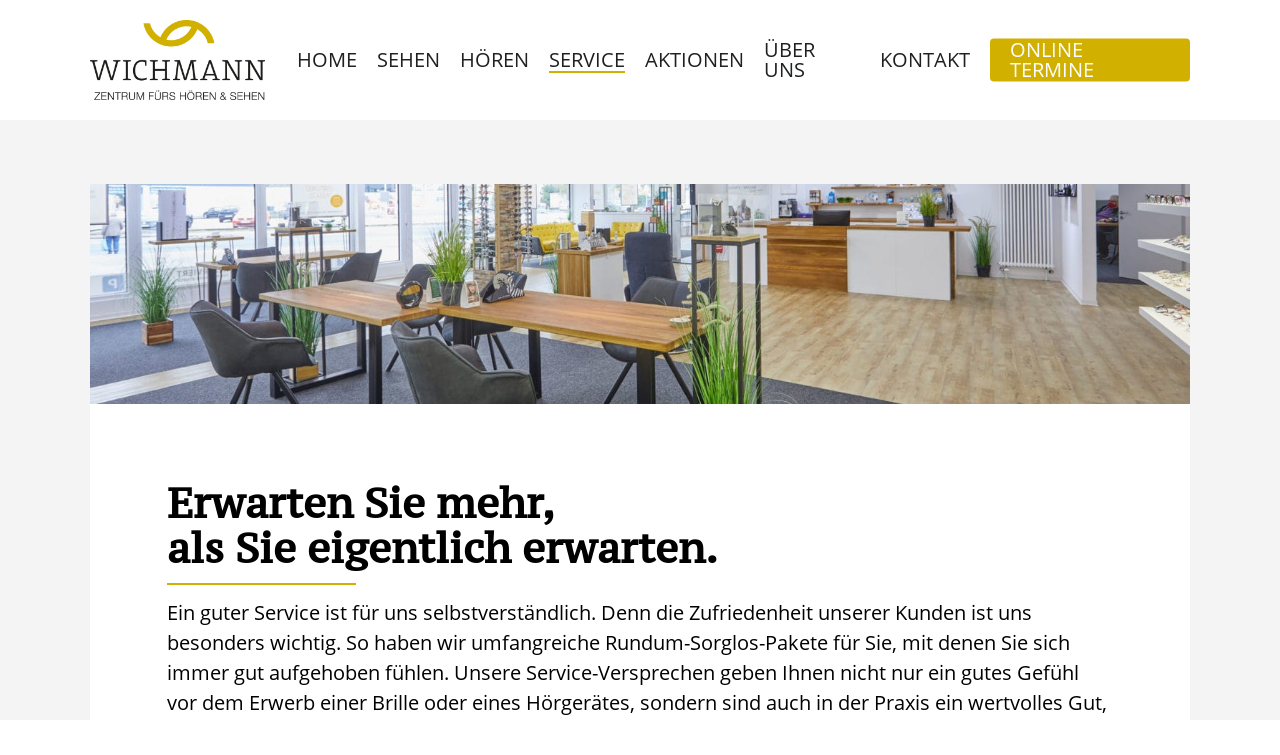

--- FILE ---
content_type: text/css
request_url: https://www.brillenwichmann.de/wp-content/themes/brillenwichmann-child/style.css?ver=12.1.6
body_size: 1101
content:
/*
Theme Name: Brillen Wichmann Theme
Description: This is a custom child theme for Brillen Wichmann
Theme URI:   https://raketenwerk.de
Author: Raketenwerk (feat. PW)
Author URI:  https://raketenwerk.de
Template: salient
Version: 21.02
*/



body {background: transparent !important;

  }
#copyright {font-size: 0.8em;}
.img-100 {width: 50px !important; height: auto;}
.container-wrap {padding-bottom: 0px !important; padding-top: 0px !important;}
#breadcrumbs {display: none;}

.nectar-slider-wrap[data-full-width="false"][data-button-sizing="regular"] .swiper-slide .button a {font-size: 18px;}

.video-texture {
opacity: 0.8 !important;
background: rgb(255,255,255);
background: linear-gradient(280deg, rgba(255,255,255,0.0) 0%, rgba(255,255,255,0.0) 60%, rgba(255,255,255,0.9) 60%, rgba(255,255,255,0.9) 100%);
}
.scroll-down-wrap.no-border .section-down-arrow:before, .nectar-next-section-wrap.mouse-wheel .nectar-next-section:before, .slider-down-arrow.no-border:before, .nectar-next-section-wrap.mouse-wheel[data-custom-color="true"] .track-ball,
path.nectar-scroll-icon-path {
stroke: #d1b000 !important;
	background-color: #d1b000 !important;}
.scroll-down-wrap.no-border .section-down-arrow:after, .nectar-next-section-wrap.mouse-wheel .nectar-next-section:after, .slider-down-arrow.no-border:after {border: 2px solid #d1b000;}

.clients[data-he="greyscale_to_color"] > div:hover img{
  -webkit-filter: grayscale(0%);
  filter: grayscale(100%);
  opacity: 1;
}

.img-with-aniamtion-wrap .hover-wrap {margin-bottom: 0px;}

#copyright p {padding-bottom: 0px;}

 body .page-submenu ul {
    
       
    }

    .page-submenu a {
          padding: 10px 20px !important;
			 margin: 0px;
	/*		border-radius: 5px;*/
		text-transform: uppercase;
			
			
    }

    .page-submenu li a:after {
       border-top: 2px solid #999999;
    }

    .page-submenu li a:hover, .page-submenu.stuck .current-menu-item a, .page-submenu current-menu-item a, .page-submenu a:hover {
      
        transition: 0.6s ease;
  background-color:  #d1b000;
        color: #ffffff;
    }
.team-info p:first-child{ padding-bottom: 10px }
/*.team-info p:last-child{ font-size: 0.7em; line-height: 1.5em; }*/

.row-bg .using-bg-color {background-color: transparent !important;}
/*
body.material #slide-out-widget-area-bg.slide-out-from-right  {background-color: transparent;}*/


    body #slide-out-widget-area.fullscreen .inner .off-canvas-menu-container li a, #slide-out-widget-area.fullscreen-split .off-canvas-menu-container > ul > li > a, body #slide-out-widget-area.fullscreen-alt .inner .off-canvas-menu-container li a {
        font-size: 22px !important;
        line-height: 25px !important;
    }
.rechtliches a {color: #fff;}
@media only screen and (min-width: 999px) {
	.rechtliches {text-align: right;}}
@media only screen and (max-width: 999px) {

	.nectar-icon-list-item .content {font-size: 14px !important; line-height: 20px;}
	
	.nectar-icon-list[data-icon-size="medium"] .nectar-icon-list-item {padding-left: 80px;}

}
/*
.fb p {padding-bottom: 0;}*/

.vorteile {font-size: 16px; line-height: 20px;}

#header-outer:not(.transparent) .sf-menu > li ul {  border-top: 2px solid #d1b000!important; }

.easyscan {height: 500px !important; width: auto;}

small {font-size: 14px; line-height: 20px !important;}

.page-id-908 #termin, .page-id-413 #termin, .page-id-439 #termin {display: none;}

.clients img {max-height: 80px;max-width: 120px !important;}





